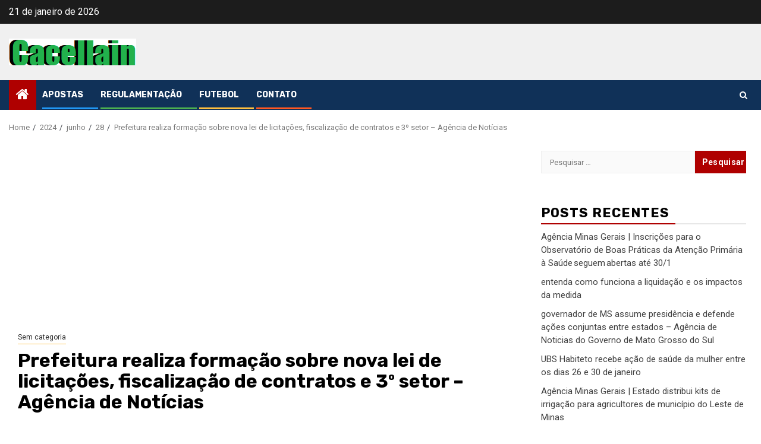

--- FILE ---
content_type: text/html; charset=UTF-8
request_url: https://cacellain.com.br/2024/06/28/prefeitura-realiza-formacao-sobre-nova-lei-de-licitacoes-fiscalizacao-de-contratos-e-3o-setor-agencia-de-noticias/
body_size: 20510
content:
    <!doctype html>
<html lang="pt-BR">
    <head>
        <meta charset="UTF-8">
        <meta name="viewport" content="width=device-width, initial-scale=1">
        <link rel="profile" href="http://gmpg.org/xfn/11">

        <title>Prefeitura realiza formação sobre nova lei de licitações, fiscalização de contratos e 3º setor – Agência de Notícias &#8211; CACELLAIN OLIMPÍADAS COPA DO MUNDO JOGOS AO VIVO</title>
<meta name='robots' content='max-image-preview:large' />
<link rel='dns-prefetch' href='//www.googletagmanager.com' />
<link rel='dns-prefetch' href='//fonts.googleapis.com' />
<link rel='dns-prefetch' href='//pagead2.googlesyndication.com' />
<link rel="alternate" type="application/rss+xml" title="Feed para CACELLAIN OLIMPÍADAS COPA DO MUNDO JOGOS AO VIVO &raquo;" href="https://cacellain.com.br/feed/" />
<link rel="alternate" type="application/rss+xml" title="Feed de comentários para CACELLAIN OLIMPÍADAS COPA DO MUNDO JOGOS AO VIVO &raquo;" href="https://cacellain.com.br/comments/feed/" />
<link rel="alternate" title="oEmbed (JSON)" type="application/json+oembed" href="https://cacellain.com.br/wp-json/oembed/1.0/embed?url=https%3A%2F%2Fcacellain.com.br%2F2024%2F06%2F28%2Fprefeitura-realiza-formacao-sobre-nova-lei-de-licitacoes-fiscalizacao-de-contratos-e-3o-setor-agencia-de-noticias%2F" />
<link rel="alternate" title="oEmbed (XML)" type="text/xml+oembed" href="https://cacellain.com.br/wp-json/oembed/1.0/embed?url=https%3A%2F%2Fcacellain.com.br%2F2024%2F06%2F28%2Fprefeitura-realiza-formacao-sobre-nova-lei-de-licitacoes-fiscalizacao-de-contratos-e-3o-setor-agencia-de-noticias%2F&#038;format=xml" />
<style id='wp-img-auto-sizes-contain-inline-css' type='text/css'>
img:is([sizes=auto i],[sizes^="auto," i]){contain-intrinsic-size:3000px 1500px}
/*# sourceURL=wp-img-auto-sizes-contain-inline-css */
</style>
<style id='wp-emoji-styles-inline-css' type='text/css'>

	img.wp-smiley, img.emoji {
		display: inline !important;
		border: none !important;
		box-shadow: none !important;
		height: 1em !important;
		width: 1em !important;
		margin: 0 0.07em !important;
		vertical-align: -0.1em !important;
		background: none !important;
		padding: 0 !important;
	}
/*# sourceURL=wp-emoji-styles-inline-css */
</style>
<style id='wp-block-library-inline-css' type='text/css'>
:root{--wp-block-synced-color:#7a00df;--wp-block-synced-color--rgb:122,0,223;--wp-bound-block-color:var(--wp-block-synced-color);--wp-editor-canvas-background:#ddd;--wp-admin-theme-color:#007cba;--wp-admin-theme-color--rgb:0,124,186;--wp-admin-theme-color-darker-10:#006ba1;--wp-admin-theme-color-darker-10--rgb:0,107,160.5;--wp-admin-theme-color-darker-20:#005a87;--wp-admin-theme-color-darker-20--rgb:0,90,135;--wp-admin-border-width-focus:2px}@media (min-resolution:192dpi){:root{--wp-admin-border-width-focus:1.5px}}.wp-element-button{cursor:pointer}:root .has-very-light-gray-background-color{background-color:#eee}:root .has-very-dark-gray-background-color{background-color:#313131}:root .has-very-light-gray-color{color:#eee}:root .has-very-dark-gray-color{color:#313131}:root .has-vivid-green-cyan-to-vivid-cyan-blue-gradient-background{background:linear-gradient(135deg,#00d084,#0693e3)}:root .has-purple-crush-gradient-background{background:linear-gradient(135deg,#34e2e4,#4721fb 50%,#ab1dfe)}:root .has-hazy-dawn-gradient-background{background:linear-gradient(135deg,#faaca8,#dad0ec)}:root .has-subdued-olive-gradient-background{background:linear-gradient(135deg,#fafae1,#67a671)}:root .has-atomic-cream-gradient-background{background:linear-gradient(135deg,#fdd79a,#004a59)}:root .has-nightshade-gradient-background{background:linear-gradient(135deg,#330968,#31cdcf)}:root .has-midnight-gradient-background{background:linear-gradient(135deg,#020381,#2874fc)}:root{--wp--preset--font-size--normal:16px;--wp--preset--font-size--huge:42px}.has-regular-font-size{font-size:1em}.has-larger-font-size{font-size:2.625em}.has-normal-font-size{font-size:var(--wp--preset--font-size--normal)}.has-huge-font-size{font-size:var(--wp--preset--font-size--huge)}.has-text-align-center{text-align:center}.has-text-align-left{text-align:left}.has-text-align-right{text-align:right}.has-fit-text{white-space:nowrap!important}#end-resizable-editor-section{display:none}.aligncenter{clear:both}.items-justified-left{justify-content:flex-start}.items-justified-center{justify-content:center}.items-justified-right{justify-content:flex-end}.items-justified-space-between{justify-content:space-between}.screen-reader-text{border:0;clip-path:inset(50%);height:1px;margin:-1px;overflow:hidden;padding:0;position:absolute;width:1px;word-wrap:normal!important}.screen-reader-text:focus{background-color:#ddd;clip-path:none;color:#444;display:block;font-size:1em;height:auto;left:5px;line-height:normal;padding:15px 23px 14px;text-decoration:none;top:5px;width:auto;z-index:100000}html :where(.has-border-color){border-style:solid}html :where([style*=border-top-color]){border-top-style:solid}html :where([style*=border-right-color]){border-right-style:solid}html :where([style*=border-bottom-color]){border-bottom-style:solid}html :where([style*=border-left-color]){border-left-style:solid}html :where([style*=border-width]){border-style:solid}html :where([style*=border-top-width]){border-top-style:solid}html :where([style*=border-right-width]){border-right-style:solid}html :where([style*=border-bottom-width]){border-bottom-style:solid}html :where([style*=border-left-width]){border-left-style:solid}html :where(img[class*=wp-image-]){height:auto;max-width:100%}:where(figure){margin:0 0 1em}html :where(.is-position-sticky){--wp-admin--admin-bar--position-offset:var(--wp-admin--admin-bar--height,0px)}@media screen and (max-width:600px){html :where(.is-position-sticky){--wp-admin--admin-bar--position-offset:0px}}

/*# sourceURL=wp-block-library-inline-css */
</style><style id='global-styles-inline-css' type='text/css'>
:root{--wp--preset--aspect-ratio--square: 1;--wp--preset--aspect-ratio--4-3: 4/3;--wp--preset--aspect-ratio--3-4: 3/4;--wp--preset--aspect-ratio--3-2: 3/2;--wp--preset--aspect-ratio--2-3: 2/3;--wp--preset--aspect-ratio--16-9: 16/9;--wp--preset--aspect-ratio--9-16: 9/16;--wp--preset--color--black: #000000;--wp--preset--color--cyan-bluish-gray: #abb8c3;--wp--preset--color--white: #ffffff;--wp--preset--color--pale-pink: #f78da7;--wp--preset--color--vivid-red: #cf2e2e;--wp--preset--color--luminous-vivid-orange: #ff6900;--wp--preset--color--luminous-vivid-amber: #fcb900;--wp--preset--color--light-green-cyan: #7bdcb5;--wp--preset--color--vivid-green-cyan: #00d084;--wp--preset--color--pale-cyan-blue: #8ed1fc;--wp--preset--color--vivid-cyan-blue: #0693e3;--wp--preset--color--vivid-purple: #9b51e0;--wp--preset--gradient--vivid-cyan-blue-to-vivid-purple: linear-gradient(135deg,rgb(6,147,227) 0%,rgb(155,81,224) 100%);--wp--preset--gradient--light-green-cyan-to-vivid-green-cyan: linear-gradient(135deg,rgb(122,220,180) 0%,rgb(0,208,130) 100%);--wp--preset--gradient--luminous-vivid-amber-to-luminous-vivid-orange: linear-gradient(135deg,rgb(252,185,0) 0%,rgb(255,105,0) 100%);--wp--preset--gradient--luminous-vivid-orange-to-vivid-red: linear-gradient(135deg,rgb(255,105,0) 0%,rgb(207,46,46) 100%);--wp--preset--gradient--very-light-gray-to-cyan-bluish-gray: linear-gradient(135deg,rgb(238,238,238) 0%,rgb(169,184,195) 100%);--wp--preset--gradient--cool-to-warm-spectrum: linear-gradient(135deg,rgb(74,234,220) 0%,rgb(151,120,209) 20%,rgb(207,42,186) 40%,rgb(238,44,130) 60%,rgb(251,105,98) 80%,rgb(254,248,76) 100%);--wp--preset--gradient--blush-light-purple: linear-gradient(135deg,rgb(255,206,236) 0%,rgb(152,150,240) 100%);--wp--preset--gradient--blush-bordeaux: linear-gradient(135deg,rgb(254,205,165) 0%,rgb(254,45,45) 50%,rgb(107,0,62) 100%);--wp--preset--gradient--luminous-dusk: linear-gradient(135deg,rgb(255,203,112) 0%,rgb(199,81,192) 50%,rgb(65,88,208) 100%);--wp--preset--gradient--pale-ocean: linear-gradient(135deg,rgb(255,245,203) 0%,rgb(182,227,212) 50%,rgb(51,167,181) 100%);--wp--preset--gradient--electric-grass: linear-gradient(135deg,rgb(202,248,128) 0%,rgb(113,206,126) 100%);--wp--preset--gradient--midnight: linear-gradient(135deg,rgb(2,3,129) 0%,rgb(40,116,252) 100%);--wp--preset--font-size--small: 13px;--wp--preset--font-size--medium: 20px;--wp--preset--font-size--large: 36px;--wp--preset--font-size--x-large: 42px;--wp--preset--spacing--20: 0.44rem;--wp--preset--spacing--30: 0.67rem;--wp--preset--spacing--40: 1rem;--wp--preset--spacing--50: 1.5rem;--wp--preset--spacing--60: 2.25rem;--wp--preset--spacing--70: 3.38rem;--wp--preset--spacing--80: 5.06rem;--wp--preset--shadow--natural: 6px 6px 9px rgba(0, 0, 0, 0.2);--wp--preset--shadow--deep: 12px 12px 50px rgba(0, 0, 0, 0.4);--wp--preset--shadow--sharp: 6px 6px 0px rgba(0, 0, 0, 0.2);--wp--preset--shadow--outlined: 6px 6px 0px -3px rgb(255, 255, 255), 6px 6px rgb(0, 0, 0);--wp--preset--shadow--crisp: 6px 6px 0px rgb(0, 0, 0);}:root { --wp--style--global--content-size: 850px;--wp--style--global--wide-size: 1270px; }:where(body) { margin: 0; }.wp-site-blocks > .alignleft { float: left; margin-right: 2em; }.wp-site-blocks > .alignright { float: right; margin-left: 2em; }.wp-site-blocks > .aligncenter { justify-content: center; margin-left: auto; margin-right: auto; }:where(.wp-site-blocks) > * { margin-block-start: 24px; margin-block-end: 0; }:where(.wp-site-blocks) > :first-child { margin-block-start: 0; }:where(.wp-site-blocks) > :last-child { margin-block-end: 0; }:root { --wp--style--block-gap: 24px; }:root :where(.is-layout-flow) > :first-child{margin-block-start: 0;}:root :where(.is-layout-flow) > :last-child{margin-block-end: 0;}:root :where(.is-layout-flow) > *{margin-block-start: 24px;margin-block-end: 0;}:root :where(.is-layout-constrained) > :first-child{margin-block-start: 0;}:root :where(.is-layout-constrained) > :last-child{margin-block-end: 0;}:root :where(.is-layout-constrained) > *{margin-block-start: 24px;margin-block-end: 0;}:root :where(.is-layout-flex){gap: 24px;}:root :where(.is-layout-grid){gap: 24px;}.is-layout-flow > .alignleft{float: left;margin-inline-start: 0;margin-inline-end: 2em;}.is-layout-flow > .alignright{float: right;margin-inline-start: 2em;margin-inline-end: 0;}.is-layout-flow > .aligncenter{margin-left: auto !important;margin-right: auto !important;}.is-layout-constrained > .alignleft{float: left;margin-inline-start: 0;margin-inline-end: 2em;}.is-layout-constrained > .alignright{float: right;margin-inline-start: 2em;margin-inline-end: 0;}.is-layout-constrained > .aligncenter{margin-left: auto !important;margin-right: auto !important;}.is-layout-constrained > :where(:not(.alignleft):not(.alignright):not(.alignfull)){max-width: var(--wp--style--global--content-size);margin-left: auto !important;margin-right: auto !important;}.is-layout-constrained > .alignwide{max-width: var(--wp--style--global--wide-size);}body .is-layout-flex{display: flex;}.is-layout-flex{flex-wrap: wrap;align-items: center;}.is-layout-flex > :is(*, div){margin: 0;}body .is-layout-grid{display: grid;}.is-layout-grid > :is(*, div){margin: 0;}body{padding-top: 0px;padding-right: 0px;padding-bottom: 0px;padding-left: 0px;}a:where(:not(.wp-element-button)){text-decoration: none;}:root :where(.wp-element-button, .wp-block-button__link){background-color: #32373c;border-radius: 0;border-width: 0;color: #fff;font-family: inherit;font-size: inherit;font-style: inherit;font-weight: inherit;letter-spacing: inherit;line-height: inherit;padding-top: calc(0.667em + 2px);padding-right: calc(1.333em + 2px);padding-bottom: calc(0.667em + 2px);padding-left: calc(1.333em + 2px);text-decoration: none;text-transform: inherit;}.has-black-color{color: var(--wp--preset--color--black) !important;}.has-cyan-bluish-gray-color{color: var(--wp--preset--color--cyan-bluish-gray) !important;}.has-white-color{color: var(--wp--preset--color--white) !important;}.has-pale-pink-color{color: var(--wp--preset--color--pale-pink) !important;}.has-vivid-red-color{color: var(--wp--preset--color--vivid-red) !important;}.has-luminous-vivid-orange-color{color: var(--wp--preset--color--luminous-vivid-orange) !important;}.has-luminous-vivid-amber-color{color: var(--wp--preset--color--luminous-vivid-amber) !important;}.has-light-green-cyan-color{color: var(--wp--preset--color--light-green-cyan) !important;}.has-vivid-green-cyan-color{color: var(--wp--preset--color--vivid-green-cyan) !important;}.has-pale-cyan-blue-color{color: var(--wp--preset--color--pale-cyan-blue) !important;}.has-vivid-cyan-blue-color{color: var(--wp--preset--color--vivid-cyan-blue) !important;}.has-vivid-purple-color{color: var(--wp--preset--color--vivid-purple) !important;}.has-black-background-color{background-color: var(--wp--preset--color--black) !important;}.has-cyan-bluish-gray-background-color{background-color: var(--wp--preset--color--cyan-bluish-gray) !important;}.has-white-background-color{background-color: var(--wp--preset--color--white) !important;}.has-pale-pink-background-color{background-color: var(--wp--preset--color--pale-pink) !important;}.has-vivid-red-background-color{background-color: var(--wp--preset--color--vivid-red) !important;}.has-luminous-vivid-orange-background-color{background-color: var(--wp--preset--color--luminous-vivid-orange) !important;}.has-luminous-vivid-amber-background-color{background-color: var(--wp--preset--color--luminous-vivid-amber) !important;}.has-light-green-cyan-background-color{background-color: var(--wp--preset--color--light-green-cyan) !important;}.has-vivid-green-cyan-background-color{background-color: var(--wp--preset--color--vivid-green-cyan) !important;}.has-pale-cyan-blue-background-color{background-color: var(--wp--preset--color--pale-cyan-blue) !important;}.has-vivid-cyan-blue-background-color{background-color: var(--wp--preset--color--vivid-cyan-blue) !important;}.has-vivid-purple-background-color{background-color: var(--wp--preset--color--vivid-purple) !important;}.has-black-border-color{border-color: var(--wp--preset--color--black) !important;}.has-cyan-bluish-gray-border-color{border-color: var(--wp--preset--color--cyan-bluish-gray) !important;}.has-white-border-color{border-color: var(--wp--preset--color--white) !important;}.has-pale-pink-border-color{border-color: var(--wp--preset--color--pale-pink) !important;}.has-vivid-red-border-color{border-color: var(--wp--preset--color--vivid-red) !important;}.has-luminous-vivid-orange-border-color{border-color: var(--wp--preset--color--luminous-vivid-orange) !important;}.has-luminous-vivid-amber-border-color{border-color: var(--wp--preset--color--luminous-vivid-amber) !important;}.has-light-green-cyan-border-color{border-color: var(--wp--preset--color--light-green-cyan) !important;}.has-vivid-green-cyan-border-color{border-color: var(--wp--preset--color--vivid-green-cyan) !important;}.has-pale-cyan-blue-border-color{border-color: var(--wp--preset--color--pale-cyan-blue) !important;}.has-vivid-cyan-blue-border-color{border-color: var(--wp--preset--color--vivid-cyan-blue) !important;}.has-vivid-purple-border-color{border-color: var(--wp--preset--color--vivid-purple) !important;}.has-vivid-cyan-blue-to-vivid-purple-gradient-background{background: var(--wp--preset--gradient--vivid-cyan-blue-to-vivid-purple) !important;}.has-light-green-cyan-to-vivid-green-cyan-gradient-background{background: var(--wp--preset--gradient--light-green-cyan-to-vivid-green-cyan) !important;}.has-luminous-vivid-amber-to-luminous-vivid-orange-gradient-background{background: var(--wp--preset--gradient--luminous-vivid-amber-to-luminous-vivid-orange) !important;}.has-luminous-vivid-orange-to-vivid-red-gradient-background{background: var(--wp--preset--gradient--luminous-vivid-orange-to-vivid-red) !important;}.has-very-light-gray-to-cyan-bluish-gray-gradient-background{background: var(--wp--preset--gradient--very-light-gray-to-cyan-bluish-gray) !important;}.has-cool-to-warm-spectrum-gradient-background{background: var(--wp--preset--gradient--cool-to-warm-spectrum) !important;}.has-blush-light-purple-gradient-background{background: var(--wp--preset--gradient--blush-light-purple) !important;}.has-blush-bordeaux-gradient-background{background: var(--wp--preset--gradient--blush-bordeaux) !important;}.has-luminous-dusk-gradient-background{background: var(--wp--preset--gradient--luminous-dusk) !important;}.has-pale-ocean-gradient-background{background: var(--wp--preset--gradient--pale-ocean) !important;}.has-electric-grass-gradient-background{background: var(--wp--preset--gradient--electric-grass) !important;}.has-midnight-gradient-background{background: var(--wp--preset--gradient--midnight) !important;}.has-small-font-size{font-size: var(--wp--preset--font-size--small) !important;}.has-medium-font-size{font-size: var(--wp--preset--font-size--medium) !important;}.has-large-font-size{font-size: var(--wp--preset--font-size--large) !important;}.has-x-large-font-size{font-size: var(--wp--preset--font-size--x-large) !important;}
/*# sourceURL=global-styles-inline-css */
</style>

<link rel='stylesheet' id='wp_automatic_gallery_style-css' href='https://cacellain.com.br/wp-content/plugins/wp-automatic/css/wp-automatic.css?ver=1.0.0' type='text/css' media='all' />
<link crossorigin="anonymous" rel='stylesheet' id='sportion-google-fonts-css' href='https://fonts.googleapis.com/css?family=Roboto:100,300,400,500,700' type='text/css' media='all' />
<link rel='stylesheet' id='sidr-css' href='https://cacellain.com.br/wp-content/themes/newsphere/assets/sidr/css/sidr.bare.css?ver=6.9' type='text/css' media='all' />
<link rel='stylesheet' id='bootstrap-css' href='https://cacellain.com.br/wp-content/themes/newsphere/assets/bootstrap/css/bootstrap.min.css?ver=6.9' type='text/css' media='all' />
<link rel='stylesheet' id='newsphere-style-css' href='https://cacellain.com.br/wp-content/themes/newsphere/style.css?ver=6.9' type='text/css' media='all' />
<link rel='stylesheet' id='sportion-css' href='https://cacellain.com.br/wp-content/themes/sportion/style.css?ver=1.0.4' type='text/css' media='all' />
<link rel='stylesheet' id='aft-icons-css' href='https://cacellain.com.br/wp-content/themes/newsphere/assets/icons/style.css?ver=6.9' type='text/css' media='all' />
<link rel='stylesheet' id='swiper-slider-css' href='https://cacellain.com.br/wp-content/themes/newsphere/assets/swiper/css/swiper-bundle-new.min.css?ver=6.9' type='text/css' media='all' />
<link rel='stylesheet' id='magnific-popup-css' href='https://cacellain.com.br/wp-content/themes/newsphere/assets/magnific-popup/magnific-popup.css?ver=6.9' type='text/css' media='all' />
<link crossorigin="anonymous" rel='stylesheet' id='newsphere-google-fonts-css' href='https://fonts.googleapis.com/css?family=Roboto:400,500,700|Rubik:400,500,700&#038;subset=latin,latin-ext' type='text/css' media='all' />
<script type="text/javascript" src="https://cacellain.com.br/wp-includes/js/jquery/jquery.min.js?ver=3.7.1" id="jquery-core-js"></script>
<script type="text/javascript" src="https://cacellain.com.br/wp-includes/js/jquery/jquery-migrate.min.js?ver=3.4.1" id="jquery-migrate-js"></script>
<script type="text/javascript" src="https://cacellain.com.br/wp-content/plugins/wp-automatic/js/main-front.js?ver=6.9" id="wp_automatic_gallery-js"></script>

<!-- Snippet da etiqueta do Google (gtag.js) adicionado pelo Site Kit -->
<!-- Snippet do Google Análises adicionado pelo Site Kit -->
<script type="text/javascript" src="https://www.googletagmanager.com/gtag/js?id=G-M2LXTQBTVV" id="google_gtagjs-js" async></script>
<script type="text/javascript" id="google_gtagjs-js-after">
/* <![CDATA[ */
window.dataLayer = window.dataLayer || [];function gtag(){dataLayer.push(arguments);}
gtag("set","linker",{"domains":["cacellain.com.br"]});
gtag("js", new Date());
gtag("set", "developer_id.dZTNiMT", true);
gtag("config", "G-M2LXTQBTVV");
//# sourceURL=google_gtagjs-js-after
/* ]]> */
</script>
<link rel="https://api.w.org/" href="https://cacellain.com.br/wp-json/" /><link rel="alternate" title="JSON" type="application/json" href="https://cacellain.com.br/wp-json/wp/v2/posts/19374" /><link rel="EditURI" type="application/rsd+xml" title="RSD" href="https://cacellain.com.br/xmlrpc.php?rsd" />
<meta name="generator" content="WordPress 6.9" />
<link rel='shortlink' href='https://cacellain.com.br/?p=19374' />
<meta name="generator" content="Site Kit by Google 1.170.0" /><link rel='canonical' href='https://noticias.sorocaba.sp.gov.br/prefeitura-realiza-formacao-sobre-nova-lei-de-licitacoes-fiscalizacao-de-contratos-e-3o-setor/' />

<!-- Meta-etiquetas do Google AdSense adicionado pelo Site Kit -->
<meta name="google-adsense-platform-account" content="ca-host-pub-2644536267352236">
<meta name="google-adsense-platform-domain" content="sitekit.withgoogle.com">
<!-- Fim das meta-etiquetas do Google AdSense adicionado pelo Site Kit -->
<style type="text/css">.recentcomments a{display:inline !important;padding:0 !important;margin:0 !important;}</style>        <style type="text/css">
                        .site-title,
            .site-description {
                position: absolute;
                clip: rect(1px, 1px, 1px, 1px);
                display: none;
            }

            
            
            .elementor-default .elementor-section.elementor-section-full_width > .elementor-container,
            .elementor-default .elementor-section.elementor-section-boxed > .elementor-container,
            .elementor-page .elementor-section.elementor-section-full_width > .elementor-container,
            .elementor-page .elementor-section.elementor-section-boxed > .elementor-container{
                max-width: 1300px;
            }

            .container-wrapper .elementor {
                max-width: 100%;
            }

            .align-content-left .elementor-section-stretched,
            .align-content-right .elementor-section-stretched {
                max-width: 100%;
                left: 0 !important;
            }
        

        </style>
        <style type="text/css" id="custom-background-css">
body.custom-background { background-color: #ffffff; }
</style>
	<link rel="amphtml" href="https://cacellain.com.br/2024/06/28/prefeitura-realiza-formacao-sobre-nova-lei-de-licitacoes-fiscalizacao-de-contratos-e-3o-setor-agencia-de-noticias/amp/">
<!-- Código do Google Adsense adicionado pelo Site Kit -->
<script type="text/javascript" async="async" src="https://pagead2.googlesyndication.com/pagead/js/adsbygoogle.js?client=ca-pub-9463444472301664&amp;host=ca-host-pub-2644536267352236" crossorigin="anonymous"></script>

<!-- Fim do código do Google AdSense adicionado pelo Site Kit -->
<link rel="icon" href="https://cacellain.com.br/wp-content/uploads/2021/03/cropped-libertadores-2021-32x32.jpg" sizes="32x32" />
<link rel="icon" href="https://cacellain.com.br/wp-content/uploads/2021/03/cropped-libertadores-2021-192x192.jpg" sizes="192x192" />
<link rel="apple-touch-icon" href="https://cacellain.com.br/wp-content/uploads/2021/03/cropped-libertadores-2021-180x180.jpg" />
<meta name="msapplication-TileImage" content="https://cacellain.com.br/wp-content/uploads/2021/03/cropped-libertadores-2021-270x270.jpg" />
    </head>

<body class="wp-singular post-template-default single single-post postid-19374 single-format-standard custom-background wp-custom-logo wp-embed-responsive wp-theme-newsphere wp-child-theme-sportion aft-default-mode aft-sticky-sidebar aft-hide-comment-count-in-list aft-hide-minutes-read-in-list aft-hide-date-author-in-list default-content-layout single-content-mode-default align-content-left">
    

<div id="page" class="site">
    <a class="skip-link screen-reader-text" href="#content">Skip to content</a>


    <header id="masthead" class="header-style1 header-layout-1">

          <div class="top-header">
        <div class="container-wrapper">
            <div class="top-bar-flex">
                <div class="top-bar-left col-2">

                    
                    <div class="date-bar-left">
                                                    <span class="topbar-date">
                                        21 de janeiro de 2026                                    </span>

                                            </div>
                </div>

                <div class="top-bar-right col-2">
  						<span class="aft-small-social-menu">
  							  						</span>
                </div>
            </div>
        </div>

    </div>
<div class="main-header " data-background="">
    <div class="container-wrapper">
        <div class="af-container-row af-flex-container">
            <div class="col-3 float-l pad">
                <div class="logo-brand">
                    <div class="site-branding">
                        <a href="https://cacellain.com.br/" class="custom-logo-link" rel="home"><img width="214" height="45" src="https://cacellain.com.br/wp-content/uploads/2022/10/cacellain.png" class="custom-logo" alt="CACELLAIN OLIMPÍADAS COPA DO MUNDO JOGOS AO VIVO" decoding="async" /></a>                            <p class="site-title font-family-1">
                                <a href="https://cacellain.com.br/"
                                   rel="home">CACELLAIN OLIMPÍADAS COPA DO MUNDO JOGOS AO VIVO</a>
                            </p>
                        
                                                    <p class="site-description">Olimpíadas, Prognósticos, palpites de futebol ESCALAÇÕES E NOTÍCIAS, Prognósticos, palpites de futebol ESCALAÇÕES E NOTÍCIAS Blog do Apostador on-line, dedicado a dicas das melhores casas de apostas, prognósticos e palpites de partidas de futebol no Brasil e Mundo</p>
                                            </div>
                </div>
            </div>
            <div class="col-66 float-l pad">
                            </div>
        </div>
    </div>

</div>

      <div class="header-menu-part">
        <div id="main-navigation-bar" class="bottom-bar">
          <div class="navigation-section-wrapper">
            <div class="container-wrapper">
              <div class="header-middle-part">
                <div class="navigation-container">
                  <nav class="main-navigation clearfix">
                                          <span class="aft-home-icon">
                                                <a href="https://cacellain.com.br" aria-label="Home">
                          <i class="fa fa-home" aria-hidden="true"></i>
                        </a>
                      </span>
                                        <div class="aft-dynamic-navigation-elements">
                      <button class="toggle-menu" aria-controls="primary-menu" aria-expanded="false">
                        <span class="screen-reader-text">
                          Primary Menu                        </span>
                        <i class="ham"></i>
                      </button>


                      <div class="menu main-menu menu-desktop show-menu-border"><ul id="primary-menu" class="menu"><li id="menu-item-72" class="menu-item menu-item-type-taxonomy menu-item-object-category menu-item-72"><a href="https://cacellain.com.br/category/palpites-e-prognosticos/">Apostas</a></li>
<li id="menu-item-74" class="menu-item menu-item-type-taxonomy menu-item-object-category menu-item-74"><a href="https://cacellain.com.br/category/regulamentacao/">Regulamentação</a></li>
<li id="menu-item-73" class="menu-item menu-item-type-taxonomy menu-item-object-category menu-item-73"><a href="https://cacellain.com.br/category/futebol/">Futebol</a></li>
<li id="menu-item-111" class="menu-item menu-item-type-post_type menu-item-object-page menu-item-111"><a href="https://cacellain.com.br/contato/">CONTATO</a></li>
</ul></div>                    </div>

                  </nav>
                </div>
              </div>
              <div class="header-right-part">

                                <div class="af-search-wrap">
                  <div class="search-overlay">
                    <a href="#" title="Search" class="search-icon">
                      <i class="fa fa-search"></i>
                    </a>
                    <div class="af-search-form">
                      <form role="search" method="get" class="search-form" action="https://cacellain.com.br/">
				<label>
					<span class="screen-reader-text">Pesquisar por:</span>
					<input type="search" class="search-field" placeholder="Pesquisar &hellip;" value="" name="s" />
				</label>
				<input type="submit" class="search-submit" value="Pesquisar" />
			</form>                    </div>
                  </div>
                </div>
              </div>
            </div>
          </div>
        </div>
      </div>
    </header>

    <!-- end slider-section -->

            <div class="af-breadcrumbs-wrapper container-wrapper">
            <div class="af-breadcrumbs font-family-1 color-pad">
                <div role="navigation" aria-label="Breadcrumbs" class="breadcrumb-trail breadcrumbs" itemprop="breadcrumb"><ul class="trail-items" itemscope itemtype="http://schema.org/BreadcrumbList"><meta name="numberOfItems" content="5" /><meta name="itemListOrder" content="Ascending" /><li itemprop="itemListElement" itemscope itemtype="http://schema.org/ListItem" class="trail-item trail-begin"><a href="https://cacellain.com.br/" rel="home" itemprop="item"><span itemprop="name">Home</span></a><meta itemprop="position" content="1" /></li><li itemprop="itemListElement" itemscope itemtype="http://schema.org/ListItem" class="trail-item"><a href="https://cacellain.com.br/2024/" itemprop="item"><span itemprop="name">2024</span></a><meta itemprop="position" content="2" /></li><li itemprop="itemListElement" itemscope itemtype="http://schema.org/ListItem" class="trail-item"><a href="https://cacellain.com.br/2024/06/" itemprop="item"><span itemprop="name">junho</span></a><meta itemprop="position" content="3" /></li><li itemprop="itemListElement" itemscope itemtype="http://schema.org/ListItem" class="trail-item"><a href="https://cacellain.com.br/2024/06/28/" itemprop="item"><span itemprop="name">28</span></a><meta itemprop="position" content="4" /></li><li itemprop="itemListElement" itemscope itemtype="http://schema.org/ListItem" class="trail-item trail-end"><a href="https://cacellain.com.br/2024/06/28/prefeitura-realiza-formacao-sobre-nova-lei-de-licitacoes-fiscalizacao-de-contratos-e-3o-setor-agencia-de-noticias/" itemprop="item"><span itemprop="name">Prefeitura realiza formação sobre nova lei de licitações, fiscalização de contratos e 3º setor – Agência de Notícias</span></a><meta itemprop="position" content="5" /></li></ul></div>            </div>
        </div>
            <div id="content" class="container-wrapper">
        <div id="primary" class="content-area">
            <main id="main" class="site-main">
                <div class='code-block code-block-1' style='margin: 8px auto; text-align: center; display: block; clear: both;'>
<amp-ad
     layout="fixed"
     width="336"
     height="280"
     type="adsense"
     data-ad-client="ca-pub-9463444472301664"
     data-ad-slot="3283796203">
</amp-ad></div>
<div class='code-block code-block-6' style='margin: 8px 0; clear: both;'>
<script async src="https://pagead2.googlesyndication.com/pagead/js/adsbygoogle.js"></script>
<!-- REsponsivo F7News -->
<ins class="adsbygoogle"
     style="display:block"
     data-ad-client="ca-pub-9463444472301664"
     data-ad-slot="2740239170"
     data-ad-format="auto"
     data-full-width-responsive="true"></ins>
<script>
     (adsbygoogle = window.adsbygoogle || []).push({});
</script></div>
                    <article id="post-19374" class="af-single-article post-19374 post type-post status-publish format-standard hentry category-sem-categoria">
                        <div class="entry-content-wrap read-single">
                                    <header class="entry-header pos-rel ">
            <div class="read-details marg-btm-lr">
                <div class="entry-header-details">
                                            <div class="figure-categories figure-categories-bg">
                            <ul class="cat-links"><li class="meta-category">
                             <a class="newsphere-categories category-color-1" href="https://cacellain.com.br/category/sem-categoria/" alt="View all posts in Sem categoria"> 
                                 Sem categoria
                             </a>
                        </li></ul>                        </div>
                    

                    <h1 class="entry-title">Prefeitura realiza formação sobre nova lei de licitações, fiscalização de contratos e 3º setor – Agência de Notícias</h1>
                                            <span class="min-read-post-format">
                                                                                </span>
                        <div class="entry-meta">
                            
            <span class="author-links">

                            <span class="item-metadata posts-date">
                <i class="fa fa-clock-o"></i>
                    2 anos ago            </span>
                            
                    <span class="item-metadata posts-author byline">
                    <i class="fa fa-pencil-square-o"></i>
                                    <a href="https://cacellain.com.br/author/">
                                    </a>
               </span>
                
        </span>
                                </div>


                                                            </div>
            </div>

                            <div class="read-img pos-rel">
                                        <span class="min-read-post-format">

                                            </span>

                </div>
                    </header><!-- .entry-header -->

        <!-- end slider-section -->
                                    

    <div class="color-pad">
        <div class="entry-content read-details color-tp-pad no-color-pad">
            <div class='code-block code-block-2' style='margin: 8px auto; text-align: center; display: block; clear: both;'>
<amp-ad
     layout="fixed"
     width="336"
     height="280"
     type="adsense"
     data-ad-client="ca-pub-9463444472301664"
     data-ad-slot="3283796203">
</amp-ad></div>
<p></p><div class='code-block code-block-7' style='margin: 8px 0; clear: both;'>
<script async src="https://pagead2.googlesyndication.com/pagead/js/adsbygoogle.js"></script>
<!-- REsponsivo F7News -->
<ins class="adsbygoogle"
     style="display:block"
     data-ad-client="ca-pub-9463444472301664"
     data-ad-slot="2740239170"
     data-ad-format="auto"
     data-full-width-responsive="true"></ins>
<script>
     (adsbygoogle = window.adsbygoogle || []).push({});
</script></div>
<div class='code-block code-block-3' style='margin: 8px 0; clear: both;'>
<amp-ad
     layout="fixed"
     width="336"
     height="280"
     type="adsense"
     data-ad-client="ca-pub-9463444472301664"
     data-ad-slot="3283796203">
</amp-ad></div>

<div wp_automatic_readability="31">
<div class="col" wp_automatic_readability="7">
<p class="mt-0">
                        <strong><br />
                            <span class="far fa-calendar mr-1 mt-2"/><br />
                            28 de junho de 2024<br />
                            <span class="far fa-clock ml-3 mt-2"/><br />
                            18:38<br />
                        </strong>
                    </p><div class='code-block code-block-8' style='margin: 8px auto; text-align: center; display: block; clear: both;'>
<script async src="https://pagead2.googlesyndication.com/pagead/js/adsbygoogle.js"></script>
<!-- REsponsivo F7News -->
<ins class="adsbygoogle"
     style="display:block"
     data-ad-client="ca-pub-9463444472301664"
     data-ad-slot="2740239170"
     data-ad-format="auto"
     data-full-width-responsive="true"></ins>
<script>
     (adsbygoogle = window.adsbygoogle || []).push({});
</script></div>

<p class="mb-0">Por: <strong>Bruno Rodrigues</strong></p><div class='code-block code-block-4' style='margin: 8px auto; text-align: center; display: block; clear: both;'>
<amp-ad
     layout="fixed"
     width="336"
     height="280"
     type="adsense"
     data-ad-client="ca-pub-9463444472301664"
     data-ad-slot="3283796203">
</amp-ad></div>

</p><div class='code-block code-block-5' style='margin: 8px 0; clear: both;'>
<amp-ad
     layout="fixed"
     width="336"
     height="280"
     type="adsense"
     data-ad-client="ca-pub-9463444472301664"
     data-ad-slot="3283796203">
</amp-ad></div>
</div>
</p></div>
<div wp_automatic_readability="60">
<p><em><strong>Fotos: Bruno Rodrigues (Secom/Sorocaba)</strong></em></p>
<p>A Prefeitura de Sorocaba, por meio da Secretaria da Saúde (SES), realizou, na manhã desta sexta-feira (28), no Palácio da Saúde, uma formação sobre nova lei de licitações, com destaque para fiscalização de contratos e 3º setor.</p>
<p>A abertura do encontro contou com a participação da gestora administrativa da SES, Aliane Mendes e as palestras foram ministradas pelo procurador-chefe da Secretaria Jurídica (SEJ), Dr. Anderson Tadeu Oliveira Machado e pelo consultor jurídico, Dr. Mauricio Silva de Avila.</p>
<p>Participaram da formação: presidentes e vice-presidentes de Comissões dos Contratos, chefes de Divisão e Seção de Compras (licitação) e do 3º setor.</p>
<p><strong>Temas abordados:</strong></p>
<p>– Nova Lei de Licitações (Diferenças comparada a 8666)<br />– Como fazer um bom projeto básico/ termo de referência?<br />– Segregação de competências, o que é?<br />– Aplicação da lei no 3º setor (Saúde).<br />– Fiscalização de contratos, como fazer uma boa fiscalização?<br />– Quais os cuidados essenciais na prestação de contas?<br />– Ano eleitoral: quais os cuidados gerais neste período para as compras? doações? parcerias?</p>
<p><!-- Root element of PhotoSwipe. Must have class pswp. --></p></div>
<!-- CONTENT END 1 -->
                            <div class="post-item-metadata entry-meta">
                                    </div>
                        
	<nav class="navigation post-navigation" aria-label="Post navigation">
		<h2 class="screen-reader-text">Post navigation</h2>
		<div class="nav-links"><div class="nav-previous"><a href="https://cacellain.com.br/2024/06/28/prefeitura-inicia-tramitacao-eletronica-dos-processos-do-prodes-dando-mais-transparencia-ao-servico-cgnoticias/" rel="prev"><span class="em-post-navigation">Previous</span> Prefeitura inicia tramitação eletrônica dos processos do Prodes dando mais transparência ao serviço – CGNotícias</a></div><div class="nav-next"><a href="https://cacellain.com.br/2024/06/28/equipe-faz-monitoramento-e-atende-familias-de-macacos-bugios-no-pantanal-agencia-de-noticias-do-governo-de-mato-grosso-do-sul/" rel="next"><span class="em-post-navigation">Next</span> equipe faz monitoramento e atende famílias de macacos bugios no Pantanal – Agência de Noticias do Governo de Mato Grosso do Sul</a></div></div>
	</nav>                    </div><!-- .entry-content -->
    </div>
                        </div>
                    </article>
                        
<div class="promotionspace enable-promotionspace">

    <div class="af-reated-posts  col-ten">
            <h2 class="widget-title header-after1">
          <span class="header-after">
            More Stories          </span>
        </h2>
            <div class="af-container-row clearfix">
                  <div class="col-3 float-l pad latest-posts-grid af-sec-post" data-mh="latest-posts-grid">
            <div class="read-single color-pad">
              <div class="read-img pos-rel read-bg-img">
                <a href="https://cacellain.com.br/2026/01/21/agencia-minas-gerais-inscricoes-para-o-observatorio-de-boas-praticas-da-atencao-primaria-a-saude-seguem-abertas-ate-30-1/" aria-label="Agência Minas Gerais | Inscrições para o Observatório de Boas Práticas da Atenção Primária à Saúde seguem abertas até 30/1  ">
                                  </a>
                <span class="min-read-post-format">
                                                    </span>

                              </div>
              <div class="read-details color-tp-pad no-color-pad">
                <div class="read-categories">
                  <ul class="cat-links"><li class="meta-category">
                             <a class="newsphere-categories category-color-1" href="https://cacellain.com.br/category/sem-categoria/" alt="View all posts in Sem categoria"> 
                                 Sem categoria
                             </a>
                        </li></ul>                </div>
                <div class="read-title">
                  <h3>
                    <a href="https://cacellain.com.br/2026/01/21/agencia-minas-gerais-inscricoes-para-o-observatorio-de-boas-praticas-da-atencao-primaria-a-saude-seguem-abertas-ate-30-1/">Agência Minas Gerais | Inscrições para o Observatório de Boas Práticas da Atenção Primária à Saúde seguem abertas até 30/1  </a>
                  </h3>
                </div>
                <div class="entry-meta">
                  
            <span class="author-links">

                            <span class="item-metadata posts-date">
                <i class="fa fa-clock-o"></i>
                    1 hora ago            </span>
                            
                    <span class="item-metadata posts-author byline">
                    <i class="fa fa-pencil-square-o"></i>
                                    <a href="https://cacellain.com.br/author/">
                                    </a>
               </span>
                
        </span>
                        </div>

              </div>
            </div>
          </div>
                <div class="col-3 float-l pad latest-posts-grid af-sec-post" data-mh="latest-posts-grid">
            <div class="read-single color-pad">
              <div class="read-img pos-rel read-bg-img">
                <a href="https://cacellain.com.br/2026/01/21/entenda-como-funciona-a-liquidacao-e-os-impactos-da-medida/" aria-label="entenda como funciona a liquidação e os impactos da medida">
                                  </a>
                <span class="min-read-post-format">
                                                    </span>

                              </div>
              <div class="read-details color-tp-pad no-color-pad">
                <div class="read-categories">
                  <ul class="cat-links"><li class="meta-category">
                             <a class="newsphere-categories category-color-1" href="https://cacellain.com.br/category/sem-categoria/" alt="View all posts in Sem categoria"> 
                                 Sem categoria
                             </a>
                        </li></ul>                </div>
                <div class="read-title">
                  <h3>
                    <a href="https://cacellain.com.br/2026/01/21/entenda-como-funciona-a-liquidacao-e-os-impactos-da-medida/">entenda como funciona a liquidação e os impactos da medida</a>
                  </h3>
                </div>
                <div class="entry-meta">
                  
            <span class="author-links">

                            <span class="item-metadata posts-date">
                <i class="fa fa-clock-o"></i>
                    2 horas ago            </span>
                            
                    <span class="item-metadata posts-author byline">
                    <i class="fa fa-pencil-square-o"></i>
                                    <a href="https://cacellain.com.br/author/admin1/">
                    admin1                </a>
               </span>
                
        </span>
                        </div>

              </div>
            </div>
          </div>
                <div class="col-3 float-l pad latest-posts-grid af-sec-post" data-mh="latest-posts-grid">
            <div class="read-single color-pad">
              <div class="read-img pos-rel read-bg-img">
                <a href="https://cacellain.com.br/2026/01/21/ubs-habiteto-recebe-acao-de-saude-da-mulher-entre-os-dias-26-e-30-de-janeiro/" aria-label="UBS Habiteto recebe ação de saúde da mulher entre os dias 26 e 30 de janeiro">
                                  </a>
                <span class="min-read-post-format">
                                                    </span>

                              </div>
              <div class="read-details color-tp-pad no-color-pad">
                <div class="read-categories">
                  <ul class="cat-links"><li class="meta-category">
                             <a class="newsphere-categories category-color-1" href="https://cacellain.com.br/category/sem-categoria/" alt="View all posts in Sem categoria"> 
                                 Sem categoria
                             </a>
                        </li></ul>                </div>
                <div class="read-title">
                  <h3>
                    <a href="https://cacellain.com.br/2026/01/21/ubs-habiteto-recebe-acao-de-saude-da-mulher-entre-os-dias-26-e-30-de-janeiro/">UBS Habiteto recebe ação de saúde da mulher entre os dias 26 e 30 de janeiro</a>
                  </h3>
                </div>
                <div class="entry-meta">
                  
            <span class="author-links">

                            <span class="item-metadata posts-date">
                <i class="fa fa-clock-o"></i>
                    3 horas ago            </span>
                            
                    <span class="item-metadata posts-author byline">
                    <i class="fa fa-pencil-square-o"></i>
                                    <a href="https://cacellain.com.br/author/">
                                    </a>
               </span>
                
        </span>
                        </div>

              </div>
            </div>
          </div>
            </div>

  </div>
</div>                        
                
            </main><!-- #main -->
        </div><!-- #primary -->
                



<div id="secondary" class="sidebar-area sidebar-sticky-top">
    <div class="theiaStickySidebar">
        <aside class="widget-area color-pad">
            <div id="search-2" class="widget newsphere-widget widget_search"><form role="search" method="get" class="search-form" action="https://cacellain.com.br/">
				<label>
					<span class="screen-reader-text">Pesquisar por:</span>
					<input type="search" class="search-field" placeholder="Pesquisar &hellip;" value="" name="s" />
				</label>
				<input type="submit" class="search-submit" value="Pesquisar" />
			</form></div>
		<div id="recent-posts-2" class="widget newsphere-widget widget_recent_entries">
		<h2 class="widget-title widget-title-1"><span>Posts recentes</span></h2>
		<ul>
											<li>
					<a href="https://cacellain.com.br/2026/01/21/agencia-minas-gerais-inscricoes-para-o-observatorio-de-boas-praticas-da-atencao-primaria-a-saude-seguem-abertas-ate-30-1/">Agência Minas Gerais | Inscrições para o Observatório de Boas Práticas da Atenção Primária à Saúde seguem abertas até 30/1  </a>
									</li>
											<li>
					<a href="https://cacellain.com.br/2026/01/21/entenda-como-funciona-a-liquidacao-e-os-impactos-da-medida/">entenda como funciona a liquidação e os impactos da medida</a>
									</li>
											<li>
					<a href="https://cacellain.com.br/2026/01/21/governador-de-ms-assume-presidencia-e-defende-acoes-conjuntas-entre-estados-agencia-de-noticias-do-governo-de-mato-grosso-do-sul/">governador de MS assume presidência e defende ações conjuntas entre estados – Agência de Noticias do Governo de Mato Grosso do Sul</a>
									</li>
											<li>
					<a href="https://cacellain.com.br/2026/01/21/ubs-habiteto-recebe-acao-de-saude-da-mulher-entre-os-dias-26-e-30-de-janeiro/">UBS Habiteto recebe ação de saúde da mulher entre os dias 26 e 30 de janeiro</a>
									</li>
											<li>
					<a href="https://cacellain.com.br/2026/01/21/agencia-minas-gerais-estado-distribui-kits-de-irrigacao-para-agricultores-de-municipio-do-leste-de-minas/">Agência Minas Gerais | Estado distribui kits de irrigação para agricultores de município do Leste de Minas </a>
									</li>
					</ul>

		</div><div id="recent-comments-2" class="widget newsphere-widget widget_recent_comments"><h2 class="widget-title widget-title-1"><span>Comentários</span></h2><ul id="recentcomments"><li class="recentcomments"><span class="comment-author-link"><a href="https://presskurs.ru" class="url" rel="ugc external nofollow">presskurs-877</a></span> em <a href="https://cacellain.com.br/2024/01/03/elevados-rufino-pizarro-e-engenheiro-freyssinet-serao-fechados-para-manutencao-prefeitura-da-cidade-do-rio-de-janeiro/#comment-345853">Elevados Rufino Pizarro e Engenheiro Freyssinet serão fechados para manutenção &#8211; Prefeitura da Cidade do Rio de Janeiro</a></li><li class="recentcomments"><span class="comment-author-link"><a href="https://backlinkvn.top/" class="url" rel="ugc external nofollow">https://backlinkvn.top/</a></span> em <a href="https://cacellain.com.br/2023/11/27/ses-capacita-profissionais-das-salas-de-vacinacao-para-a-populacao-indigena-de-ms-portal-do-governo-de-mato-grosso-do-sul/#comment-345852">SES capacita profissionais das salas de vacinação para a população indígena de MS – Portal do Governo de Mato Grosso do Sul</a></li><li class="recentcomments"><span class="comment-author-link"><a href="https://www.bsidesedmonton.ca/" class="url" rel="ugc external nofollow">best paying online casino ontario</a></span> em <a href="https://cacellain.com.br/2024/04/16/periodo-de-chuvas-exige-atencao-redobrada-para-as-medidas-de-prevencao-e-combate-ao-aedes-aegypti-cgnoticias/#comment-345851">Período de chuvas exige atenção redobrada para as medidas de prevenção e combate ao Aedes Aegypti – CGNotícias</a></li><li class="recentcomments"><span class="comment-author-link"><a href="https://presskurs.ru" class="url" rel="ugc external nofollow">presskurs-247</a></span> em <a href="https://cacellain.com.br/2023/11/21/aviso-de-dispensa-no-115-2023-contratacao-de-empresa-especializada-para-servico-de-locacao-de-03-tres-caminhoes-pelo-periodo-de-30-trinta-dias-incluindo-motorista-e-combustivel-para-atender-a/#comment-345850">AVISO DE DISPENSA Nº. 115/2023 &#8211; CONTRATAÇÃO DE EMPRESA ESPECIALIZADA PARA SERVIÇO DE LOCAÇÃO DE 03 (TRÊS) CAMINHÕES, PELO PERÍODO DE 30 (TRINTA) DIAS INCLUINDO MOTORISTA E COMBUSTÍVEL PARA ATENDER A DEMANDA DA SECRETARIA DE OBRAS E INFRAESTRUTURA DO MUNICÍPIO DE BONITO – MS. &#8211; Prefeitura Municipal de Bonito</a></li></ul></div><div id="archives-2" class="widget newsphere-widget widget_archive"><h2 class="widget-title widget-title-1"><span>Arquivos</span></h2>
			<ul>
					<li><a href='https://cacellain.com.br/2026/01/'>janeiro 2026</a></li>
	<li><a href='https://cacellain.com.br/2025/12/'>dezembro 2025</a></li>
	<li><a href='https://cacellain.com.br/2025/11/'>novembro 2025</a></li>
	<li><a href='https://cacellain.com.br/2025/10/'>outubro 2025</a></li>
	<li><a href='https://cacellain.com.br/2025/09/'>setembro 2025</a></li>
	<li><a href='https://cacellain.com.br/2025/08/'>agosto 2025</a></li>
	<li><a href='https://cacellain.com.br/2025/07/'>julho 2025</a></li>
	<li><a href='https://cacellain.com.br/2025/06/'>junho 2025</a></li>
	<li><a href='https://cacellain.com.br/2025/05/'>maio 2025</a></li>
	<li><a href='https://cacellain.com.br/2025/04/'>abril 2025</a></li>
	<li><a href='https://cacellain.com.br/2025/03/'>março 2025</a></li>
	<li><a href='https://cacellain.com.br/2025/02/'>fevereiro 2025</a></li>
	<li><a href='https://cacellain.com.br/2025/01/'>janeiro 2025</a></li>
	<li><a href='https://cacellain.com.br/2024/12/'>dezembro 2024</a></li>
	<li><a href='https://cacellain.com.br/2024/11/'>novembro 2024</a></li>
	<li><a href='https://cacellain.com.br/2024/10/'>outubro 2024</a></li>
	<li><a href='https://cacellain.com.br/2024/09/'>setembro 2024</a></li>
	<li><a href='https://cacellain.com.br/2024/08/'>agosto 2024</a></li>
	<li><a href='https://cacellain.com.br/2024/07/'>julho 2024</a></li>
	<li><a href='https://cacellain.com.br/2024/06/'>junho 2024</a></li>
	<li><a href='https://cacellain.com.br/2024/05/'>maio 2024</a></li>
	<li><a href='https://cacellain.com.br/2024/04/'>abril 2024</a></li>
	<li><a href='https://cacellain.com.br/2024/03/'>março 2024</a></li>
	<li><a href='https://cacellain.com.br/2024/02/'>fevereiro 2024</a></li>
	<li><a href='https://cacellain.com.br/2024/01/'>janeiro 2024</a></li>
	<li><a href='https://cacellain.com.br/2023/12/'>dezembro 2023</a></li>
	<li><a href='https://cacellain.com.br/2023/11/'>novembro 2023</a></li>
	<li><a href='https://cacellain.com.br/2023/10/'>outubro 2023</a></li>
	<li><a href='https://cacellain.com.br/2023/09/'>setembro 2023</a></li>
	<li><a href='https://cacellain.com.br/2023/08/'>agosto 2023</a></li>
	<li><a href='https://cacellain.com.br/2023/07/'>julho 2023</a></li>
	<li><a href='https://cacellain.com.br/2023/06/'>junho 2023</a></li>
	<li><a href='https://cacellain.com.br/2023/05/'>maio 2023</a></li>
	<li><a href='https://cacellain.com.br/2023/04/'>abril 2023</a></li>
	<li><a href='https://cacellain.com.br/2023/03/'>março 2023</a></li>
	<li><a href='https://cacellain.com.br/2023/02/'>fevereiro 2023</a></li>
	<li><a href='https://cacellain.com.br/2023/01/'>janeiro 2023</a></li>
	<li><a href='https://cacellain.com.br/2022/12/'>dezembro 2022</a></li>
	<li><a href='https://cacellain.com.br/2022/11/'>novembro 2022</a></li>
	<li><a href='https://cacellain.com.br/2022/10/'>outubro 2022</a></li>
	<li><a href='https://cacellain.com.br/2022/05/'>maio 2022</a></li>
	<li><a href='https://cacellain.com.br/2022/04/'>abril 2022</a></li>
	<li><a href='https://cacellain.com.br/2022/03/'>março 2022</a></li>
	<li><a href='https://cacellain.com.br/2022/02/'>fevereiro 2022</a></li>
	<li><a href='https://cacellain.com.br/2021/09/'>setembro 2021</a></li>
	<li><a href='https://cacellain.com.br/2021/08/'>agosto 2021</a></li>
	<li><a href='https://cacellain.com.br/2021/07/'>julho 2021</a></li>
	<li><a href='https://cacellain.com.br/2021/06/'>junho 2021</a></li>
	<li><a href='https://cacellain.com.br/2021/05/'>maio 2021</a></li>
	<li><a href='https://cacellain.com.br/2021/04/'>abril 2021</a></li>
	<li><a href='https://cacellain.com.br/2021/03/'>março 2021</a></li>
	<li><a href='https://cacellain.com.br/2021/02/'>fevereiro 2021</a></li>
	<li><a href='https://cacellain.com.br/2021/01/'>janeiro 2021</a></li>
	<li><a href='https://cacellain.com.br/2020/11/'>novembro 2020</a></li>
	<li><a href='https://cacellain.com.br/2020/10/'>outubro 2020</a></li>
			</ul>

			</div><div id="categories-2" class="widget newsphere-widget widget_categories"><h2 class="widget-title widget-title-1"><span>Categorias</span></h2>
			<ul>
					<li class="cat-item cat-item-4"><a href="https://cacellain.com.br/category/futebol/">Futebol</a>
</li>
	<li class="cat-item cat-item-2"><a href="https://cacellain.com.br/category/palpites-e-prognosticos/">Palpites e Prognósticos</a>
</li>
	<li class="cat-item cat-item-3"><a href="https://cacellain.com.br/category/regulamentacao/">Regulamentação</a>
</li>
	<li class="cat-item cat-item-1"><a href="https://cacellain.com.br/category/sem-categoria/">Sem categoria</a>
</li>
			</ul>

			</div><div id="meta-2" class="widget newsphere-widget widget_meta"><h2 class="widget-title widget-title-1"><span>Meta</span></h2>
		<ul>
						<li><a href="https://cacellain.com.br/wp-login.php">Acessar</a></li>
			<li><a href="https://cacellain.com.br/feed/">Feed de posts</a></li>
			<li><a href="https://cacellain.com.br/comments/feed/">Feed de comentários</a></li>

			<li><a href="https://br.wordpress.org/">WordPress.org</a></li>
		</ul>

		</div><div id="text-3" class="widget newsphere-widget widget_text">			<div class="textwidget"><p><strong>Faça contato com a nossa redação, sugestões de pauta e correções de matérias:</strong> suporte@oimeliga.com.br</p>
<p>&nbsp;</p>
<p><strong>Publicidade, posts convidados e patrocínios:</strong> midia@oimeliga.com.br</p>
</div>
		</div>        </aside>
    </div>
</div>

</div>
<div class="af-main-banner-latest-posts grid-layout">
  <div class="container-wrapper">
    <div class="widget-title-section">
              <h2 class="widget-title header-after1">
          <span class="header-after">
            Não perca          </span>
        </h2>
      
    </div>
    <div class="af-container-row clearfix">
                <div class="col-4 pad float-l" data-mh="you-may-have-missed">
            <div class="read-single color-pad">
              <div class="read-img pos-rel read-bg-img">
                <a href="https://cacellain.com.br/2026/01/21/agencia-minas-gerais-inscricoes-para-o-observatorio-de-boas-praticas-da-atencao-primaria-a-saude-seguem-abertas-ate-30-1/" aria-label="Agência Minas Gerais | Inscrições para o Observatório de Boas Práticas da Atenção Primária à Saúde seguem abertas até 30/1  ">
                                  </a>
                <span class="min-read-post-format">
                                    
                </span>

                              </div>
              <div class="read-details color-tp-pad">
                <div class="read-categories">
                  <ul class="cat-links"><li class="meta-category">
                             <a class="newsphere-categories category-color-1" href="https://cacellain.com.br/category/sem-categoria/" alt="View all posts in Sem categoria"> 
                                 Sem categoria
                             </a>
                        </li></ul>                </div>
                <div class="read-title">
                  <h3>
                    <a href="https://cacellain.com.br/2026/01/21/agencia-minas-gerais-inscricoes-para-o-observatorio-de-boas-praticas-da-atencao-primaria-a-saude-seguem-abertas-ate-30-1/" aria-label="Agência Minas Gerais | Inscrições para o Observatório de Boas Práticas da Atenção Primária à Saúde seguem abertas até 30/1  ">Agência Minas Gerais | Inscrições para o Observatório de Boas Práticas da Atenção Primária à Saúde seguem abertas até 30/1  </a>
                  </h3>
                </div>
                <div class="entry-meta">
                  
            <span class="author-links">

                            <span class="item-metadata posts-date">
                <i class="fa fa-clock-o"></i>
                    1 hora ago            </span>
                            
                    <span class="item-metadata posts-author byline">
                    <i class="fa fa-pencil-square-o"></i>
                                    <a href="https://cacellain.com.br/author/">
                                    </a>
               </span>
                
        </span>
                        </div>
              </div>
            </div>
          </div>
                  <div class="col-4 pad float-l" data-mh="you-may-have-missed">
            <div class="read-single color-pad">
              <div class="read-img pos-rel read-bg-img">
                <a href="https://cacellain.com.br/2026/01/21/entenda-como-funciona-a-liquidacao-e-os-impactos-da-medida/" aria-label="entenda como funciona a liquidação e os impactos da medida">
                                  </a>
                <span class="min-read-post-format">
                                    
                </span>

                              </div>
              <div class="read-details color-tp-pad">
                <div class="read-categories">
                  <ul class="cat-links"><li class="meta-category">
                             <a class="newsphere-categories category-color-1" href="https://cacellain.com.br/category/sem-categoria/" alt="View all posts in Sem categoria"> 
                                 Sem categoria
                             </a>
                        </li></ul>                </div>
                <div class="read-title">
                  <h3>
                    <a href="https://cacellain.com.br/2026/01/21/entenda-como-funciona-a-liquidacao-e-os-impactos-da-medida/" aria-label="entenda como funciona a liquidação e os impactos da medida">entenda como funciona a liquidação e os impactos da medida</a>
                  </h3>
                </div>
                <div class="entry-meta">
                  
            <span class="author-links">

                            <span class="item-metadata posts-date">
                <i class="fa fa-clock-o"></i>
                    2 horas ago            </span>
                            
                    <span class="item-metadata posts-author byline">
                    <i class="fa fa-pencil-square-o"></i>
                                    <a href="https://cacellain.com.br/author/admin1/">
                    admin1                </a>
               </span>
                
        </span>
                        </div>
              </div>
            </div>
          </div>
                  <div class="col-4 pad float-l" data-mh="you-may-have-missed">
            <div class="read-single color-pad">
              <div class="read-img pos-rel read-bg-img">
                <a href="https://cacellain.com.br/2026/01/21/governador-de-ms-assume-presidencia-e-defende-acoes-conjuntas-entre-estados-agencia-de-noticias-do-governo-de-mato-grosso-do-sul/" aria-label="governador de MS assume presidência e defende ações conjuntas entre estados – Agência de Noticias do Governo de Mato Grosso do Sul">
                                  </a>
                <span class="min-read-post-format">
                                    
                </span>

                              </div>
              <div class="read-details color-tp-pad">
                <div class="read-categories">
                                  </div>
                <div class="read-title">
                  <h3>
                    <a href="https://cacellain.com.br/2026/01/21/governador-de-ms-assume-presidencia-e-defende-acoes-conjuntas-entre-estados-agencia-de-noticias-do-governo-de-mato-grosso-do-sul/" aria-label="governador de MS assume presidência e defende ações conjuntas entre estados – Agência de Noticias do Governo de Mato Grosso do Sul">governador de MS assume presidência e defende ações conjuntas entre estados – Agência de Noticias do Governo de Mato Grosso do Sul</a>
                  </h3>
                </div>
                <div class="entry-meta">
                  
            <span class="author-links">

                            <span class="item-metadata posts-date">
                <i class="fa fa-clock-o"></i>
                    2 horas ago            </span>
                            
                    <span class="item-metadata posts-author byline">
                    <i class="fa fa-pencil-square-o"></i>
                                    <a href="https://cacellain.com.br/author/">
                                    </a>
               </span>
                
        </span>
                        </div>
              </div>
            </div>
          </div>
                  <div class="col-4 pad float-l" data-mh="you-may-have-missed">
            <div class="read-single color-pad">
              <div class="read-img pos-rel read-bg-img">
                <a href="https://cacellain.com.br/2026/01/21/ubs-habiteto-recebe-acao-de-saude-da-mulher-entre-os-dias-26-e-30-de-janeiro/" aria-label="UBS Habiteto recebe ação de saúde da mulher entre os dias 26 e 30 de janeiro">
                                  </a>
                <span class="min-read-post-format">
                                    
                </span>

                              </div>
              <div class="read-details color-tp-pad">
                <div class="read-categories">
                  <ul class="cat-links"><li class="meta-category">
                             <a class="newsphere-categories category-color-1" href="https://cacellain.com.br/category/sem-categoria/" alt="View all posts in Sem categoria"> 
                                 Sem categoria
                             </a>
                        </li></ul>                </div>
                <div class="read-title">
                  <h3>
                    <a href="https://cacellain.com.br/2026/01/21/ubs-habiteto-recebe-acao-de-saude-da-mulher-entre-os-dias-26-e-30-de-janeiro/" aria-label="UBS Habiteto recebe ação de saúde da mulher entre os dias 26 e 30 de janeiro">UBS Habiteto recebe ação de saúde da mulher entre os dias 26 e 30 de janeiro</a>
                  </h3>
                </div>
                <div class="entry-meta">
                  
            <span class="author-links">

                            <span class="item-metadata posts-date">
                <i class="fa fa-clock-o"></i>
                    3 horas ago            </span>
                            
                    <span class="item-metadata posts-author byline">
                    <i class="fa fa-pencil-square-o"></i>
                                    <a href="https://cacellain.com.br/author/">
                                    </a>
               </span>
                
        </span>
                        </div>
              </div>
            </div>
          </div>
                  </div>
  </div>
<footer class="site-footer">
            <div class="primary-footer">
        <div class="container-wrapper">
            <div class="af-container-row">
                                    <div class="primary-footer-area footer-first-widgets-section col-md-4 col-sm-12">
                        <section class="widget-area color-pad">
                                <div id="text-2" class="widget newsphere-widget widget_text"><h2 class="widget-title widget-title-1"><span class="header-after">Powered by:</span></h2>			<div class="textwidget"><p>MRNews: <a href="https://mrnews.com.br/index.php/category/noticias/esportes/jogos-de-hoje/">jogos de hoje na TV</a></p>
<p>CONTATO: midia@oimeliga.com.br</p>
</div>
		</div>                        </section>
                    </div>
                
                                    <div class="primary-footer-area footer-second-widgets-section col-md-4  col-sm-12">
                        <section class="widget-area color-pad">
                            <div id="tag_cloud-2" class="widget newsphere-widget widget_tag_cloud"><h2 class="widget-title widget-title-1"><span class="header-after">Tags</span></h2><div class="tagcloud"><a href="https://cacellain.com.br/tag/a2/" class="tag-cloud-link tag-link-137 tag-link-position-1" style="font-size: 11pt;" aria-label="A2 (3 itens)">A2</a>
<a href="https://cacellain.com.br/tag/america-rn/" class="tag-cloud-link tag-link-43 tag-link-position-2" style="font-size: 11pt;" aria-label="América-RN (3 itens)">América-RN</a>
<a href="https://cacellain.com.br/tag/argentino/" class="tag-cloud-link tag-link-56 tag-link-position-3" style="font-size: 18.5pt;" aria-label="ARGENTINO (7 itens)">ARGENTINO</a>
<a href="https://cacellain.com.br/tag/barcelona/" class="tag-cloud-link tag-link-13 tag-link-position-4" style="font-size: 15.5pt;" aria-label="Barcelona (5 itens)">Barcelona</a>
<a href="https://cacellain.com.br/tag/bayern-de-munique/" class="tag-cloud-link tag-link-20 tag-link-position-5" style="font-size: 8pt;" aria-label="Bayern de Munique (2 itens)">Bayern de Munique</a>
<a href="https://cacellain.com.br/tag/benfica/" class="tag-cloud-link tag-link-10 tag-link-position-6" style="font-size: 8pt;" aria-label="Benfica (2 itens)">Benfica</a>
<a href="https://cacellain.com.br/tag/boca-juniors/" class="tag-cloud-link tag-link-49 tag-link-position-7" style="font-size: 11pt;" aria-label="Boca Juniors (3 itens)">Boca Juniors</a>
<a href="https://cacellain.com.br/tag/borussia-dortmund/" class="tag-cloud-link tag-link-33 tag-link-position-8" style="font-size: 11pt;" aria-label="Borussia Dortmund (3 itens)">Borussia Dortmund</a>
<a href="https://cacellain.com.br/tag/botafogo/" class="tag-cloud-link tag-link-67 tag-link-position-9" style="font-size: 11pt;" aria-label="Botafogo (3 itens)">Botafogo</a>
<a href="https://cacellain.com.br/tag/bundesliga/" class="tag-cloud-link tag-link-138 tag-link-position-10" style="font-size: 8pt;" aria-label="BUNDESLIGA (2 itens)">BUNDESLIGA</a>
<a href="https://cacellain.com.br/tag/campeonato-mexicano/" class="tag-cloud-link tag-link-89 tag-link-position-11" style="font-size: 13.5pt;" aria-label="CAMPEONATO MEXICANO (4 itens)">CAMPEONATO MEXICANO</a>
<a href="https://cacellain.com.br/tag/carioca/" class="tag-cloud-link tag-link-66 tag-link-position-12" style="font-size: 13.5pt;" aria-label="Carioca (4 itens)">Carioca</a>
<a href="https://cacellain.com.br/tag/champions/" class="tag-cloud-link tag-link-24 tag-link-position-13" style="font-size: 11pt;" aria-label="CHAMPIONS (3 itens)">CHAMPIONS</a>
<a href="https://cacellain.com.br/tag/chileno/" class="tag-cloud-link tag-link-68 tag-link-position-14" style="font-size: 11pt;" aria-label="CHILENO (3 itens)">CHILENO</a>
<a href="https://cacellain.com.br/tag/copa-do-nordeste/" class="tag-cloud-link tag-link-57 tag-link-position-15" style="font-size: 22pt;" aria-label="Copa do Nordeste (10 itens)">Copa do Nordeste</a>
<a href="https://cacellain.com.br/tag/copa-no-nordeste/" class="tag-cloud-link tag-link-64 tag-link-position-16" style="font-size: 11pt;" aria-label="COPA NO NORDESTE (3 itens)">COPA NO NORDESTE</a>
<a href="https://cacellain.com.br/tag/corinthians/" class="tag-cloud-link tag-link-44 tag-link-position-17" style="font-size: 8pt;" aria-label="Corinthians (2 itens)">Corinthians</a>
<a href="https://cacellain.com.br/tag/espanhol/" class="tag-cloud-link tag-link-97 tag-link-position-18" style="font-size: 8pt;" aria-label="Espanhol (2 itens)">Espanhol</a>
<a href="https://cacellain.com.br/tag/fluminense/" class="tag-cloud-link tag-link-28 tag-link-position-19" style="font-size: 8pt;" aria-label="Fluminense (2 itens)">Fluminense</a>
<a href="https://cacellain.com.br/tag/goiano/" class="tag-cloud-link tag-link-135 tag-link-position-20" style="font-size: 8pt;" aria-label="Goiano (2 itens)">Goiano</a>
<a href="https://cacellain.com.br/tag/gremio/" class="tag-cloud-link tag-link-62 tag-link-position-21" style="font-size: 8pt;" aria-label="Grêmio (2 itens)">Grêmio</a>
<a href="https://cacellain.com.br/tag/internacional/" class="tag-cloud-link tag-link-7 tag-link-position-22" style="font-size: 11pt;" aria-label="Internacional (3 itens)">Internacional</a>
<a href="https://cacellain.com.br/tag/italiano/" class="tag-cloud-link tag-link-19 tag-link-position-23" style="font-size: 11pt;" aria-label="Italiano (3 itens)">Italiano</a>
<a href="https://cacellain.com.br/tag/juventus/" class="tag-cloud-link tag-link-31 tag-link-position-24" style="font-size: 8pt;" aria-label="Juventus (2 itens)">Juventus</a>
<a href="https://cacellain.com.br/tag/libertadores/" class="tag-cloud-link tag-link-59 tag-link-position-25" style="font-size: 8pt;" aria-label="Libertadores (2 itens)">Libertadores</a>
<a href="https://cacellain.com.br/tag/liga-da-europa/" class="tag-cloud-link tag-link-40 tag-link-position-26" style="font-size: 15.5pt;" aria-label="Liga da Europa (5 itens)">Liga da Europa</a>
<a href="https://cacellain.com.br/tag/liverpool/" class="tag-cloud-link tag-link-23 tag-link-position-27" style="font-size: 11pt;" aria-label="Liverpool (3 itens)">Liverpool</a>
<a href="https://cacellain.com.br/tag/mexicano/" class="tag-cloud-link tag-link-74 tag-link-position-28" style="font-size: 18.5pt;" aria-label="Mexicano (7 itens)">Mexicano</a>
<a href="https://cacellain.com.br/tag/nordeste/" class="tag-cloud-link tag-link-134 tag-link-position-29" style="font-size: 8pt;" aria-label="Nordeste (2 itens)">Nordeste</a>
<a href="https://cacellain.com.br/tag/paulista/" class="tag-cloud-link tag-link-71 tag-link-position-30" style="font-size: 15.5pt;" aria-label="Paulista (5 itens)">Paulista</a>
<a href="https://cacellain.com.br/tag/paysandu/" class="tag-cloud-link tag-link-88 tag-link-position-31" style="font-size: 8pt;" aria-label="Paysandu (2 itens)">Paysandu</a>
<a href="https://cacellain.com.br/tag/pernambucano/" class="tag-cloud-link tag-link-60 tag-link-position-32" style="font-size: 11pt;" aria-label="Pernambucano (3 itens)">Pernambucano</a>
<a href="https://cacellain.com.br/tag/porto/" class="tag-cloud-link tag-link-30 tag-link-position-33" style="font-size: 11pt;" aria-label="Porto (3 itens)">Porto</a>
<a href="https://cacellain.com.br/tag/premier/" class="tag-cloud-link tag-link-63 tag-link-position-34" style="font-size: 18.5pt;" aria-label="Premier (7 itens)">Premier</a>
<a href="https://cacellain.com.br/tag/psg/" class="tag-cloud-link tag-link-98 tag-link-position-35" style="font-size: 8pt;" aria-label="PSG (2 itens)">PSG</a>
<a href="https://cacellain.com.br/tag/real-madrid/" class="tag-cloud-link tag-link-99 tag-link-position-36" style="font-size: 8pt;" aria-label="Real Madrid (2 itens)">Real Madrid</a>
<a href="https://cacellain.com.br/tag/remo/" class="tag-cloud-link tag-link-73 tag-link-position-37" style="font-size: 8pt;" aria-label="Remo (2 itens)">Remo</a>
<a href="https://cacellain.com.br/tag/river-plate/" class="tag-cloud-link tag-link-47 tag-link-position-38" style="font-size: 8pt;" aria-label="River Plate (2 itens)">River Plate</a>
<a href="https://cacellain.com.br/tag/santa-cruz/" class="tag-cloud-link tag-link-76 tag-link-position-39" style="font-size: 8pt;" aria-label="Santa Cruz (2 itens)">Santa Cruz</a>
<a href="https://cacellain.com.br/tag/santos/" class="tag-cloud-link tag-link-72 tag-link-position-40" style="font-size: 8pt;" aria-label="SANTOS (2 itens)">SANTOS</a>
<a href="https://cacellain.com.br/tag/serie-c/" class="tag-cloud-link tag-link-106 tag-link-position-41" style="font-size: 8pt;" aria-label="SERIE C (2 itens)">SERIE C</a>
<a href="https://cacellain.com.br/tag/sevilla/" class="tag-cloud-link tag-link-32 tag-link-position-42" style="font-size: 8pt;" aria-label="Sevilla (2 itens)">Sevilla</a>
<a href="https://cacellain.com.br/tag/sul-americana/" class="tag-cloud-link tag-link-141 tag-link-position-43" style="font-size: 8pt;" aria-label="Sul-Americana (2 itens)">Sul-Americana</a>
<a href="https://cacellain.com.br/tag/vasco-x-internacional/" class="tag-cloud-link tag-link-11 tag-link-position-44" style="font-size: 8pt;" aria-label="Vasco x Internacional (2 itens)">Vasco x Internacional</a>
<a href="https://cacellain.com.br/tag/vila-nova/" class="tag-cloud-link tag-link-75 tag-link-position-45" style="font-size: 11pt;" aria-label="Vila Nova (3 itens)">Vila Nova</a></div>
</div>                        </section>
                    </div>
                
                                            </div>
        </div>
    </div>
    
            <div class="secondary-footer">
        <div class="container-wrapper">
            <div class="af-container-row clearfix af-flex-container">
                                    <div class="float-l pad color-pad col-1">
                        <div class="footer-nav-wrapper">
                        <div class="footer-navigation"><ul id="footer-menu" class="menu"><li class="menu-item menu-item-type-taxonomy menu-item-object-category menu-item-72"><a href="https://cacellain.com.br/category/palpites-e-prognosticos/">Apostas</a></li>
<li class="menu-item menu-item-type-taxonomy menu-item-object-category menu-item-74"><a href="https://cacellain.com.br/category/regulamentacao/">Regulamentação</a></li>
<li class="menu-item menu-item-type-taxonomy menu-item-object-category menu-item-73"><a href="https://cacellain.com.br/category/futebol/">Futebol</a></li>
<li class="menu-item menu-item-type-post_type menu-item-object-page menu-item-111"><a href="https://cacellain.com.br/contato/">CONTATO</a></li>
</ul></div>                        </div>
                    </div>
                                                </div>
        </div>
    </div>
            <div class="site-info">
        <div class="container-wrapper">
            <div class="af-container-row">
                <div class="col-1 color-pad">
                                                                Copyright &copy; All rights reserved.                                                                                    <span class="sep"> | </span>
                        <a href="https://afthemes.com/products/newsphere">Newsphere</a> by AF themes.                                    </div>
            </div>
        </div>
    </div>
</footer>
</div>
<a id="scroll-up" class="secondary-color">
    <i class="fa fa-angle-up"></i>
</a>
<script type="speculationrules">
{"prefetch":[{"source":"document","where":{"and":[{"href_matches":"/*"},{"not":{"href_matches":["/wp-*.php","/wp-admin/*","/wp-content/uploads/*","/wp-content/*","/wp-content/plugins/*","/wp-content/themes/sportion/*","/wp-content/themes/newsphere/*","/*\\?(.+)"]}},{"not":{"selector_matches":"a[rel~=\"nofollow\"]"}},{"not":{"selector_matches":".no-prefetch, .no-prefetch a"}}]},"eagerness":"conservative"}]}
</script>
<script type="text/javascript" src="https://cacellain.com.br/wp-content/themes/newsphere/js/navigation.js?ver=20151215" id="newsphere-navigation-js"></script>
<script type="text/javascript" src="https://cacellain.com.br/wp-content/themes/newsphere/js/skip-link-focus-fix.js?ver=20151215" id="newsphere-skip-link-focus-fix-js"></script>
<script type="text/javascript" src="https://cacellain.com.br/wp-content/themes/newsphere/assets/swiper/js/swiper-bundle-new.min.js?ver=6.9" id="swiper-js"></script>
<script type="text/javascript" src="https://cacellain.com.br/wp-content/themes/newsphere/assets/bootstrap/js/bootstrap.min.js?ver=6.9" id="bootstrap-js"></script>
<script type="text/javascript" src="https://cacellain.com.br/wp-content/themes/newsphere/assets/sidr/js/jquery.sidr.min.js?ver=6.9" id="sidr-js"></script>
<script type="text/javascript" src="https://cacellain.com.br/wp-content/themes/newsphere/assets/magnific-popup/jquery.magnific-popup.min.js?ver=6.9" id="magnific-popup-js"></script>
<script type="text/javascript" src="https://cacellain.com.br/wp-content/themes/newsphere/assets/jquery-match-height/jquery.matchHeight.min.js?ver=6.9" id="matchheight-js"></script>
<script type="text/javascript" src="https://cacellain.com.br/wp-content/themes/newsphere/assets/marquee/jquery.marquee.js?ver=6.9" id="marquee-js"></script>
<script type="text/javascript" src="https://cacellain.com.br/wp-content/themes/newsphere/assets/theiaStickySidebar/theia-sticky-sidebar.min.js?ver=6.9" id="sticky-sidebar-js"></script>
<script type="text/javascript" src="https://cacellain.com.br/wp-content/themes/newsphere/admin-dashboard/dist/newsphere_scripts.build.js?ver=6.9" id="newsphere-script-js"></script>
<script type="text/javascript" id="newsphere-pagination-js-js-extra">
/* <![CDATA[ */
var AFurl = {"dir":"left"};
//# sourceURL=newsphere-pagination-js-js-extra
/* ]]> */
</script>
<script type="text/javascript" src="https://cacellain.com.br/wp-content/themes/newsphere/assets/pagination-script.js?ver=6.9" id="newsphere-pagination-js-js"></script>
<script id="wp-emoji-settings" type="application/json">
{"baseUrl":"https://s.w.org/images/core/emoji/17.0.2/72x72/","ext":".png","svgUrl":"https://s.w.org/images/core/emoji/17.0.2/svg/","svgExt":".svg","source":{"concatemoji":"https://cacellain.com.br/wp-includes/js/wp-emoji-release.min.js?ver=6.9"}}
</script>
<script type="module">
/* <![CDATA[ */
/*! This file is auto-generated */
const a=JSON.parse(document.getElementById("wp-emoji-settings").textContent),o=(window._wpemojiSettings=a,"wpEmojiSettingsSupports"),s=["flag","emoji"];function i(e){try{var t={supportTests:e,timestamp:(new Date).valueOf()};sessionStorage.setItem(o,JSON.stringify(t))}catch(e){}}function c(e,t,n){e.clearRect(0,0,e.canvas.width,e.canvas.height),e.fillText(t,0,0);t=new Uint32Array(e.getImageData(0,0,e.canvas.width,e.canvas.height).data);e.clearRect(0,0,e.canvas.width,e.canvas.height),e.fillText(n,0,0);const a=new Uint32Array(e.getImageData(0,0,e.canvas.width,e.canvas.height).data);return t.every((e,t)=>e===a[t])}function p(e,t){e.clearRect(0,0,e.canvas.width,e.canvas.height),e.fillText(t,0,0);var n=e.getImageData(16,16,1,1);for(let e=0;e<n.data.length;e++)if(0!==n.data[e])return!1;return!0}function u(e,t,n,a){switch(t){case"flag":return n(e,"\ud83c\udff3\ufe0f\u200d\u26a7\ufe0f","\ud83c\udff3\ufe0f\u200b\u26a7\ufe0f")?!1:!n(e,"\ud83c\udde8\ud83c\uddf6","\ud83c\udde8\u200b\ud83c\uddf6")&&!n(e,"\ud83c\udff4\udb40\udc67\udb40\udc62\udb40\udc65\udb40\udc6e\udb40\udc67\udb40\udc7f","\ud83c\udff4\u200b\udb40\udc67\u200b\udb40\udc62\u200b\udb40\udc65\u200b\udb40\udc6e\u200b\udb40\udc67\u200b\udb40\udc7f");case"emoji":return!a(e,"\ud83e\u1fac8")}return!1}function f(e,t,n,a){let r;const o=(r="undefined"!=typeof WorkerGlobalScope&&self instanceof WorkerGlobalScope?new OffscreenCanvas(300,150):document.createElement("canvas")).getContext("2d",{willReadFrequently:!0}),s=(o.textBaseline="top",o.font="600 32px Arial",{});return e.forEach(e=>{s[e]=t(o,e,n,a)}),s}function r(e){var t=document.createElement("script");t.src=e,t.defer=!0,document.head.appendChild(t)}a.supports={everything:!0,everythingExceptFlag:!0},new Promise(t=>{let n=function(){try{var e=JSON.parse(sessionStorage.getItem(o));if("object"==typeof e&&"number"==typeof e.timestamp&&(new Date).valueOf()<e.timestamp+604800&&"object"==typeof e.supportTests)return e.supportTests}catch(e){}return null}();if(!n){if("undefined"!=typeof Worker&&"undefined"!=typeof OffscreenCanvas&&"undefined"!=typeof URL&&URL.createObjectURL&&"undefined"!=typeof Blob)try{var e="postMessage("+f.toString()+"("+[JSON.stringify(s),u.toString(),c.toString(),p.toString()].join(",")+"));",a=new Blob([e],{type:"text/javascript"});const r=new Worker(URL.createObjectURL(a),{name:"wpTestEmojiSupports"});return void(r.onmessage=e=>{i(n=e.data),r.terminate(),t(n)})}catch(e){}i(n=f(s,u,c,p))}t(n)}).then(e=>{for(const n in e)a.supports[n]=e[n],a.supports.everything=a.supports.everything&&a.supports[n],"flag"!==n&&(a.supports.everythingExceptFlag=a.supports.everythingExceptFlag&&a.supports[n]);var t;a.supports.everythingExceptFlag=a.supports.everythingExceptFlag&&!a.supports.flag,a.supports.everything||((t=a.source||{}).concatemoji?r(t.concatemoji):t.wpemoji&&t.twemoji&&(r(t.twemoji),r(t.wpemoji)))});
//# sourceURL=https://cacellain.com.br/wp-includes/js/wp-emoji-loader.min.js
/* ]]> */
</script>

</body>
</html>


--- FILE ---
content_type: text/html; charset=utf-8
request_url: https://www.google.com/recaptcha/api2/aframe
body_size: 271
content:
<!DOCTYPE HTML><html><head><meta http-equiv="content-type" content="text/html; charset=UTF-8"></head><body><script nonce="_LekNDRSRwP-GT0OD9FZXQ">/** Anti-fraud and anti-abuse applications only. See google.com/recaptcha */ try{var clients={'sodar':'https://pagead2.googlesyndication.com/pagead/sodar?'};window.addEventListener("message",function(a){try{if(a.source===window.parent){var b=JSON.parse(a.data);var c=clients[b['id']];if(c){var d=document.createElement('img');d.src=c+b['params']+'&rc='+(localStorage.getItem("rc::a")?sessionStorage.getItem("rc::b"):"");window.document.body.appendChild(d);sessionStorage.setItem("rc::e",parseInt(sessionStorage.getItem("rc::e")||0)+1);localStorage.setItem("rc::h",'1769040605325');}}}catch(b){}});window.parent.postMessage("_grecaptcha_ready", "*");}catch(b){}</script></body></html>